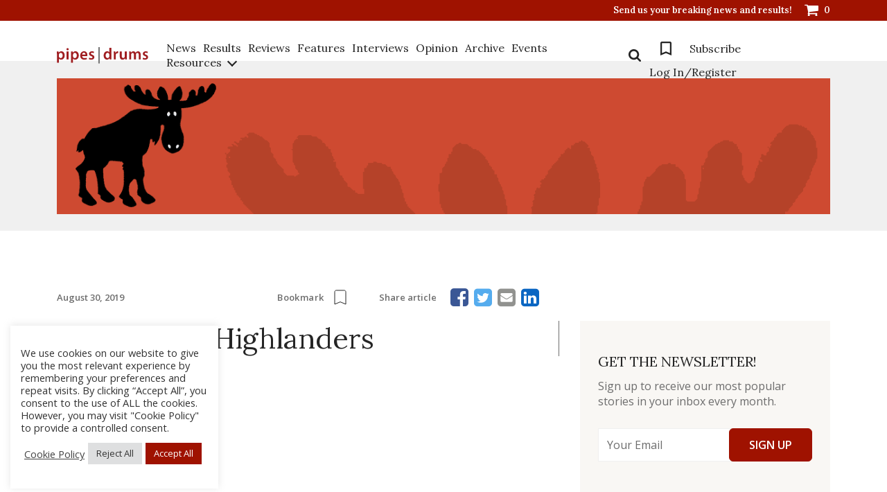

--- FILE ---
content_type: text/html; charset=UTF-8
request_url: https://www.pipesdrums.com/competition-event-pr/78th-fraser-highlanders-8/
body_size: 21314
content:
<!doctype html><html lang="en-US" xmlns:og="http://opengraphprotocol.org/schema/" xmlns:fb="http://www.facebook.com/2008/fbml" prefix="og: http://ogp.me/ns# fb: http://ogp.me/ns/fb#"><head>  <script defer src="https://www.googletagmanager.com/gtag/js?id=G-P3K80FZ6EB"></script> <script defer src="[data-uri]"></script> <meta charset="UTF-8"><meta name="viewport" content="width=device-width, initial-scale=1"><link rel="profile" href="http://gmpg.org/xfn/11"><title>78th Fraser Highlanders &#8211; pipes|drums</title><meta name='robots' content='max-image-preview:large' /><link rel='dns-prefetch' href='//ajax.aspnetcdn.com' /><link rel='dns-prefetch' href='//ajax.googleapis.com' /><link rel="alternate" type="application/rss+xml" title="pipes|drums &raquo; Feed" href="https://www.pipesdrums.com/feed/" /><link rel="alternate" type="application/rss+xml" title="pipes|drums &raquo; Comments Feed" href="https://www.pipesdrums.com/comments/feed/" /><link rel="alternate" title="oEmbed (JSON)" type="application/json+oembed" href="https://www.pipesdrums.com/wp-json/oembed/1.0/embed?url=https%3A%2F%2Fwww.pipesdrums.com%2Fcompetition-event-pr%2F78th-fraser-highlanders-8%2F" /><link rel="alternate" title="oEmbed (XML)" type="text/xml+oembed" href="https://www.pipesdrums.com/wp-json/oembed/1.0/embed?url=https%3A%2F%2Fwww.pipesdrums.com%2Fcompetition-event-pr%2F78th-fraser-highlanders-8%2F&#038;format=xml" /><style id='wp-img-auto-sizes-contain-inline-css' type='text/css'>img:is([sizes=auto i],[sizes^="auto," i]){contain-intrinsic-size:3000px 1500px}
/*# sourceURL=wp-img-auto-sizes-contain-inline-css */</style><link rel='stylesheet' id='wc-blocks-integration-css' href='https://www.pipesdrums.com/core/cache/autoptimize/autoptimize_single_07720af2ad1093d58afe7f38f79d44a5.php' type='text/css' media='all' /><link rel='stylesheet' id='wp-block-library-css' href='https://www.pipesdrums.com/lib/css/dist/block-library/style.min.css' type='text/css' media='all' /><link rel='stylesheet' id='wc-blocks-style-css' href='https://www.pipesdrums.com/core/cache/autoptimize/autoptimize_single_e2d671c403c7e2bd09b3b298c748d0db.php' type='text/css' media='all' /><style id='global-styles-inline-css' type='text/css'>:root{--wp--preset--aspect-ratio--square: 1;--wp--preset--aspect-ratio--4-3: 4/3;--wp--preset--aspect-ratio--3-4: 3/4;--wp--preset--aspect-ratio--3-2: 3/2;--wp--preset--aspect-ratio--2-3: 2/3;--wp--preset--aspect-ratio--16-9: 16/9;--wp--preset--aspect-ratio--9-16: 9/16;--wp--preset--color--black: #000000;--wp--preset--color--cyan-bluish-gray: #abb8c3;--wp--preset--color--white: #ffffff;--wp--preset--color--pale-pink: #f78da7;--wp--preset--color--vivid-red: #cf2e2e;--wp--preset--color--luminous-vivid-orange: #ff6900;--wp--preset--color--luminous-vivid-amber: #fcb900;--wp--preset--color--light-green-cyan: #7bdcb5;--wp--preset--color--vivid-green-cyan: #00d084;--wp--preset--color--pale-cyan-blue: #8ed1fc;--wp--preset--color--vivid-cyan-blue: #0693e3;--wp--preset--color--vivid-purple: #9b51e0;--wp--preset--gradient--vivid-cyan-blue-to-vivid-purple: linear-gradient(135deg,rgb(6,147,227) 0%,rgb(155,81,224) 100%);--wp--preset--gradient--light-green-cyan-to-vivid-green-cyan: linear-gradient(135deg,rgb(122,220,180) 0%,rgb(0,208,130) 100%);--wp--preset--gradient--luminous-vivid-amber-to-luminous-vivid-orange: linear-gradient(135deg,rgb(252,185,0) 0%,rgb(255,105,0) 100%);--wp--preset--gradient--luminous-vivid-orange-to-vivid-red: linear-gradient(135deg,rgb(255,105,0) 0%,rgb(207,46,46) 100%);--wp--preset--gradient--very-light-gray-to-cyan-bluish-gray: linear-gradient(135deg,rgb(238,238,238) 0%,rgb(169,184,195) 100%);--wp--preset--gradient--cool-to-warm-spectrum: linear-gradient(135deg,rgb(74,234,220) 0%,rgb(151,120,209) 20%,rgb(207,42,186) 40%,rgb(238,44,130) 60%,rgb(251,105,98) 80%,rgb(254,248,76) 100%);--wp--preset--gradient--blush-light-purple: linear-gradient(135deg,rgb(255,206,236) 0%,rgb(152,150,240) 100%);--wp--preset--gradient--blush-bordeaux: linear-gradient(135deg,rgb(254,205,165) 0%,rgb(254,45,45) 50%,rgb(107,0,62) 100%);--wp--preset--gradient--luminous-dusk: linear-gradient(135deg,rgb(255,203,112) 0%,rgb(199,81,192) 50%,rgb(65,88,208) 100%);--wp--preset--gradient--pale-ocean: linear-gradient(135deg,rgb(255,245,203) 0%,rgb(182,227,212) 50%,rgb(51,167,181) 100%);--wp--preset--gradient--electric-grass: linear-gradient(135deg,rgb(202,248,128) 0%,rgb(113,206,126) 100%);--wp--preset--gradient--midnight: linear-gradient(135deg,rgb(2,3,129) 0%,rgb(40,116,252) 100%);--wp--preset--font-size--small: 13px;--wp--preset--font-size--medium: 20px;--wp--preset--font-size--large: 36px;--wp--preset--font-size--x-large: 42px;--wp--preset--spacing--20: 0.44rem;--wp--preset--spacing--30: 0.67rem;--wp--preset--spacing--40: 1rem;--wp--preset--spacing--50: 1.5rem;--wp--preset--spacing--60: 2.25rem;--wp--preset--spacing--70: 3.38rem;--wp--preset--spacing--80: 5.06rem;--wp--preset--shadow--natural: 6px 6px 9px rgba(0, 0, 0, 0.2);--wp--preset--shadow--deep: 12px 12px 50px rgba(0, 0, 0, 0.4);--wp--preset--shadow--sharp: 6px 6px 0px rgba(0, 0, 0, 0.2);--wp--preset--shadow--outlined: 6px 6px 0px -3px rgb(255, 255, 255), 6px 6px rgb(0, 0, 0);--wp--preset--shadow--crisp: 6px 6px 0px rgb(0, 0, 0);}:where(.is-layout-flex){gap: 0.5em;}:where(.is-layout-grid){gap: 0.5em;}body .is-layout-flex{display: flex;}.is-layout-flex{flex-wrap: wrap;align-items: center;}.is-layout-flex > :is(*, div){margin: 0;}body .is-layout-grid{display: grid;}.is-layout-grid > :is(*, div){margin: 0;}:where(.wp-block-columns.is-layout-flex){gap: 2em;}:where(.wp-block-columns.is-layout-grid){gap: 2em;}:where(.wp-block-post-template.is-layout-flex){gap: 1.25em;}:where(.wp-block-post-template.is-layout-grid){gap: 1.25em;}.has-black-color{color: var(--wp--preset--color--black) !important;}.has-cyan-bluish-gray-color{color: var(--wp--preset--color--cyan-bluish-gray) !important;}.has-white-color{color: var(--wp--preset--color--white) !important;}.has-pale-pink-color{color: var(--wp--preset--color--pale-pink) !important;}.has-vivid-red-color{color: var(--wp--preset--color--vivid-red) !important;}.has-luminous-vivid-orange-color{color: var(--wp--preset--color--luminous-vivid-orange) !important;}.has-luminous-vivid-amber-color{color: var(--wp--preset--color--luminous-vivid-amber) !important;}.has-light-green-cyan-color{color: var(--wp--preset--color--light-green-cyan) !important;}.has-vivid-green-cyan-color{color: var(--wp--preset--color--vivid-green-cyan) !important;}.has-pale-cyan-blue-color{color: var(--wp--preset--color--pale-cyan-blue) !important;}.has-vivid-cyan-blue-color{color: var(--wp--preset--color--vivid-cyan-blue) !important;}.has-vivid-purple-color{color: var(--wp--preset--color--vivid-purple) !important;}.has-black-background-color{background-color: var(--wp--preset--color--black) !important;}.has-cyan-bluish-gray-background-color{background-color: var(--wp--preset--color--cyan-bluish-gray) !important;}.has-white-background-color{background-color: var(--wp--preset--color--white) !important;}.has-pale-pink-background-color{background-color: var(--wp--preset--color--pale-pink) !important;}.has-vivid-red-background-color{background-color: var(--wp--preset--color--vivid-red) !important;}.has-luminous-vivid-orange-background-color{background-color: var(--wp--preset--color--luminous-vivid-orange) !important;}.has-luminous-vivid-amber-background-color{background-color: var(--wp--preset--color--luminous-vivid-amber) !important;}.has-light-green-cyan-background-color{background-color: var(--wp--preset--color--light-green-cyan) !important;}.has-vivid-green-cyan-background-color{background-color: var(--wp--preset--color--vivid-green-cyan) !important;}.has-pale-cyan-blue-background-color{background-color: var(--wp--preset--color--pale-cyan-blue) !important;}.has-vivid-cyan-blue-background-color{background-color: var(--wp--preset--color--vivid-cyan-blue) !important;}.has-vivid-purple-background-color{background-color: var(--wp--preset--color--vivid-purple) !important;}.has-black-border-color{border-color: var(--wp--preset--color--black) !important;}.has-cyan-bluish-gray-border-color{border-color: var(--wp--preset--color--cyan-bluish-gray) !important;}.has-white-border-color{border-color: var(--wp--preset--color--white) !important;}.has-pale-pink-border-color{border-color: var(--wp--preset--color--pale-pink) !important;}.has-vivid-red-border-color{border-color: var(--wp--preset--color--vivid-red) !important;}.has-luminous-vivid-orange-border-color{border-color: var(--wp--preset--color--luminous-vivid-orange) !important;}.has-luminous-vivid-amber-border-color{border-color: var(--wp--preset--color--luminous-vivid-amber) !important;}.has-light-green-cyan-border-color{border-color: var(--wp--preset--color--light-green-cyan) !important;}.has-vivid-green-cyan-border-color{border-color: var(--wp--preset--color--vivid-green-cyan) !important;}.has-pale-cyan-blue-border-color{border-color: var(--wp--preset--color--pale-cyan-blue) !important;}.has-vivid-cyan-blue-border-color{border-color: var(--wp--preset--color--vivid-cyan-blue) !important;}.has-vivid-purple-border-color{border-color: var(--wp--preset--color--vivid-purple) !important;}.has-vivid-cyan-blue-to-vivid-purple-gradient-background{background: var(--wp--preset--gradient--vivid-cyan-blue-to-vivid-purple) !important;}.has-light-green-cyan-to-vivid-green-cyan-gradient-background{background: var(--wp--preset--gradient--light-green-cyan-to-vivid-green-cyan) !important;}.has-luminous-vivid-amber-to-luminous-vivid-orange-gradient-background{background: var(--wp--preset--gradient--luminous-vivid-amber-to-luminous-vivid-orange) !important;}.has-luminous-vivid-orange-to-vivid-red-gradient-background{background: var(--wp--preset--gradient--luminous-vivid-orange-to-vivid-red) !important;}.has-very-light-gray-to-cyan-bluish-gray-gradient-background{background: var(--wp--preset--gradient--very-light-gray-to-cyan-bluish-gray) !important;}.has-cool-to-warm-spectrum-gradient-background{background: var(--wp--preset--gradient--cool-to-warm-spectrum) !important;}.has-blush-light-purple-gradient-background{background: var(--wp--preset--gradient--blush-light-purple) !important;}.has-blush-bordeaux-gradient-background{background: var(--wp--preset--gradient--blush-bordeaux) !important;}.has-luminous-dusk-gradient-background{background: var(--wp--preset--gradient--luminous-dusk) !important;}.has-pale-ocean-gradient-background{background: var(--wp--preset--gradient--pale-ocean) !important;}.has-electric-grass-gradient-background{background: var(--wp--preset--gradient--electric-grass) !important;}.has-midnight-gradient-background{background: var(--wp--preset--gradient--midnight) !important;}.has-small-font-size{font-size: var(--wp--preset--font-size--small) !important;}.has-medium-font-size{font-size: var(--wp--preset--font-size--medium) !important;}.has-large-font-size{font-size: var(--wp--preset--font-size--large) !important;}.has-x-large-font-size{font-size: var(--wp--preset--font-size--x-large) !important;}
/*# sourceURL=global-styles-inline-css */</style><style id='classic-theme-styles-inline-css' type='text/css'>/*! This file is auto-generated */
.wp-block-button__link{color:#fff;background-color:#32373c;border-radius:9999px;box-shadow:none;text-decoration:none;padding:calc(.667em + 2px) calc(1.333em + 2px);font-size:1.125em}.wp-block-file__button{background:#32373c;color:#fff;text-decoration:none}
/*# sourceURL=/wp-includes/css/classic-themes.min.css */</style><link rel='stylesheet' id='cookie-law-info-css' href='https://www.pipesdrums.com/core/cache/autoptimize/autoptimize_single_20e8490fab0dcf7557a5c8b54494db6f.php' type='text/css' media='all' /><link rel='stylesheet' id='cookie-law-info-gdpr-css' href='https://www.pipesdrums.com/core/cache/autoptimize/autoptimize_single_359aca8a88b2331aa34ac505acad9911.php' type='text/css' media='all' /><link rel='stylesheet' id='widget_style-css' href='https://www.pipesdrums.com/core/cache/autoptimize/autoptimize_single_c8868134562d6ba07f172deba13b5ad4.php' type='text/css' media='all' /><link rel='stylesheet' id='layout1_style-css' href='https://www.pipesdrums.com/core/cache/autoptimize/autoptimize_single_cc00c50a4f5db2746e1974c021505c89.php' type='text/css' media='all' /><style id='layout1_style-inline-css' type='text/css'>.login_dialog { background: #eeeeee; } .login_dialog input[type=submit] { background: #55554e !important; }  .pass_and_register a { color: #9f1400 !important; } 
/*# sourceURL=layout1_style-inline-css */</style><link rel='stylesheet' id='wscsd-front-style-css' href='https://www.pipesdrums.com/core/cache/autoptimize/autoptimize_single_37eec6556ec9cb9a91f54546b156735c.php' type='text/css' media='all' /><link rel='stylesheet' id='jquery-ui-datepicker-style-css' href='//ajax.googleapis.com/ajax/libs/jqueryui/1.10.4/themes/smoothness/jquery-ui.css' type='text/css' media='all' /><link rel='stylesheet' id='woocommerce-layout-css' href='https://www.pipesdrums.com/core/cache/autoptimize/autoptimize_single_e98f5279cacaef826050eb2595082e77.php' type='text/css' media='all' /><link rel='stylesheet' id='woocommerce-smallscreen-css' href='https://www.pipesdrums.com/core/cache/autoptimize/autoptimize_single_59d266c0ea580aae1113acb3761f7ad5.php' type='text/css' media='only screen and (max-width: 768px)' /><link rel='stylesheet' id='woocommerce-general-css' href='https://www.pipesdrums.com/core/cache/autoptimize/autoptimize_single_0a5cfa15a1c3bce6319a071a84e71e83.php' type='text/css' media='all' /><style id='woocommerce-inline-inline-css' type='text/css'>.woocommerce form .form-row .required { visibility: visible; }
/*# sourceURL=woocommerce-inline-inline-css */</style><link rel='stylesheet' id='bigger-picture-css' href='https://www.pipesdrums.com/core/modules/youtube-channel/assets/lib/bigger-picture/css/bigger-picture.min.css' type='text/css' media='all' /><link rel='stylesheet' id='youtube-channel-css' href='https://www.pipesdrums.com/core/modules/youtube-channel/assets/css/youtube-channel.min.css' type='text/css' media='all' /><link rel='stylesheet' id='wc-memberships-frontend-css' href='https://www.pipesdrums.com/core/modules/woocommerce-memberships/assets/css/frontend/wc-memberships-frontend.min.css' type='text/css' media='all' /><link rel='stylesheet' id='youtube-channel-gallery-css' href='https://www.pipesdrums.com/core/cache/autoptimize/autoptimize_single_37b73829b7042b443eb12b0313fc1536.php' type='text/css' media='all' /><link rel='stylesheet' id='jquery.magnific-popup-css' href='https://www.pipesdrums.com/core/cache/autoptimize/autoptimize_single_5e9b4a0cd874aa0e20a9a75ee094ff4e.php' type='text/css' media='all' /><link rel='stylesheet' id='toolset-select2-css-css' href='https://www.pipesdrums.com/core/cache/autoptimize/autoptimize_single_60a6e1391bef987178a7f634ed496fe4.php' type='text/css' media='screen' /><link rel='stylesheet' id='wp-pagenavi-css' href='https://www.pipesdrums.com/core/cache/autoptimize/autoptimize_single_73d29ecb3ae4eb2b78712fab3a46d32d.php' type='text/css' media='all' /><link rel='stylesheet' id='mediaelement-css' href='https://www.pipesdrums.com/lib/js/mediaelement/mediaelementplayer-legacy.min.css' type='text/css' media='all' /><link rel='stylesheet' id='wp-mediaelement-css' href='https://www.pipesdrums.com/lib/js/mediaelement/wp-mediaelement.min.css' type='text/css' media='all' /><link rel='stylesheet' id='views-pagination-style-css' href='https://www.pipesdrums.com/core/cache/autoptimize/autoptimize_single_e88c0373bac8270b63f5a52596278c09.php' type='text/css' media='all' /><style id='views-pagination-style-inline-css' type='text/css'>.wpv-sort-list-dropdown.wpv-sort-list-dropdown-style-default > span.wpv-sort-list,.wpv-sort-list-dropdown.wpv-sort-list-dropdown-style-default .wpv-sort-list-item {border-color: #cdcdcd;}.wpv-sort-list-dropdown.wpv-sort-list-dropdown-style-default .wpv-sort-list-item a {color: #444;background-color: #fff;}.wpv-sort-list-dropdown.wpv-sort-list-dropdown-style-default a:hover,.wpv-sort-list-dropdown.wpv-sort-list-dropdown-style-default a:focus {color: #000;background-color: #eee;}.wpv-sort-list-dropdown.wpv-sort-list-dropdown-style-default .wpv-sort-list-item.wpv-sort-list-current a {color: #000;background-color: #eee;}.wpv-sort-list-dropdown.wpv-sort-list-dropdown-style-grey > span.wpv-sort-list,.wpv-sort-list-dropdown.wpv-sort-list-dropdown-style-grey .wpv-sort-list-item {border-color: #cdcdcd;}.wpv-sort-list-dropdown.wpv-sort-list-dropdown-style-grey .wpv-sort-list-item a {color: #444;background-color: #eeeeee;}.wpv-sort-list-dropdown.wpv-sort-list-dropdown-style-grey a:hover,.wpv-sort-list-dropdown.wpv-sort-list-dropdown-style-grey a:focus {color: #000;background-color: #e5e5e5;}.wpv-sort-list-dropdown.wpv-sort-list-dropdown-style-grey .wpv-sort-list-item.wpv-sort-list-current a {color: #000;background-color: #e5e5e5;}.wpv-sort-list-dropdown.wpv-sort-list-dropdown-style-blue > span.wpv-sort-list,.wpv-sort-list-dropdown.wpv-sort-list-dropdown-style-blue .wpv-sort-list-item {border-color: #0099cc;}.wpv-sort-list-dropdown.wpv-sort-list-dropdown-style-blue .wpv-sort-list-item a {color: #444;background-color: #cbddeb;}.wpv-sort-list-dropdown.wpv-sort-list-dropdown-style-blue a:hover,.wpv-sort-list-dropdown.wpv-sort-list-dropdown-style-blue a:focus {color: #000;background-color: #95bedd;}.wpv-sort-list-dropdown.wpv-sort-list-dropdown-style-blue .wpv-sort-list-item.wpv-sort-list-current a {color: #000;background-color: #95bedd;}
/*# sourceURL=views-pagination-style-inline-css */</style><link rel='stylesheet' id='pdpolls-css-frontend-css' href='https://www.pipesdrums.com/core/modules/pipesdrums-polls/includes/../css/pdpolls-frontend.min.css' type='text/css' media='all' /><link rel='stylesheet' id='pipesdrums2017-jqueryui-styles-css' href='https://www.pipesdrums.com/core/cache/autoptimize/autoptimize_single_25b67bf8f35ee454245f080c1a72c24f.php' type='text/css' media='all' /><link rel='stylesheet' id='pipesdrums2017-bootstrap-styles-css' href='https://www.pipesdrums.com/core/assets/0e44fb9b51/css/bootstrap-grid.min.css' type='text/css' media='all' /><link rel='stylesheet' id='pipesdrums2017-sumoselect-css' href='https://www.pipesdrums.com/core/assets/0e44fb9b51/css/sumoselect.min.css' type='text/css' media='all' /><link rel='stylesheet' id='pipesdrums2017-front-new-styles-css' href='https://www.pipesdrums.com/core/cache/autoptimize/autoptimize_single_09760f0a5764a7d2a137dbec35ee8f11.php' type='text/css' media='all' /><link rel='stylesheet' id='pipesdrums2017-style-css' href='https://www.pipesdrums.com/core/cache/autoptimize/autoptimize_single_7843bde00d88c486ea28dc0777a26213.php' type='text/css' media='all' /><link rel='stylesheet' id='simple-lightbox-css' href='https://www.pipesdrums.com/core/assets/0e44fb9b51/css/simplelightbox.min.css' type='text/css' media='all' /><link rel='stylesheet' id='font-awesome-css' href='https://www.pipesdrums.com/core/modules/types/vendor/toolset/toolset-common/res/lib/font-awesome/css/font-awesome.min.css' type='text/css' media='screen' /><link rel='stylesheet' id='wp-paginate-css' href='https://www.pipesdrums.com/core/cache/autoptimize/autoptimize_single_8573092dc5d46fdafb52651cee0eaa5e.php' type='text/css' media='screen' /> <script defer type="text/javascript" src="https://www.pipesdrums.com/lib/js/jquery/jquery.min.js" id="jquery-core-js"></script> <script defer type="text/javascript" src="https://www.pipesdrums.com/lib/js/jquery/jquery-migrate.min.js" id="jquery-migrate-js"></script> <script defer id="cookie-law-info-js-extra" src="[data-uri]"></script> <script defer type="text/javascript" src="https://www.pipesdrums.com/core/cache/autoptimize/autoptimize_single_c5592a6fda4d0b779f56db2d5ddac010.php" id="cookie-law-info-js"></script> <script defer type="text/javascript" src="https://ajax.aspnetcdn.com/ajax/jquery.validate/1.14.0/jquery.validate.js" id="cshlg_jquery_validate-js"></script> <script defer id="cshlg_widget_script-js-extra" src="[data-uri]"></script> <script defer type="text/javascript" src="https://www.pipesdrums.com/core/cache/autoptimize/autoptimize_single_8e6f13f0a82fa1d0aab6245e2dac6079.php" id="cshlg_widget_script-js"></script> <script type="text/javascript" src="https://www.pipesdrums.com/core/modules/woocommerce/assets/js/jquery-blockui/jquery.blockUI.min.js" id="wc-jquery-blockui-js" defer="defer" data-wp-strategy="defer"></script> <script type="text/javascript" src="https://www.pipesdrums.com/core/modules/woocommerce/assets/js/js-cookie/js.cookie.min.js" id="wc-js-cookie-js" defer="defer" data-wp-strategy="defer"></script> <script defer id="woocommerce-js-extra" src="[data-uri]"></script> <script type="text/javascript" src="https://www.pipesdrums.com/core/modules/woocommerce/assets/js/frontend/woocommerce.min.js" id="woocommerce-js" defer="defer" data-wp-strategy="defer"></script> <script defer type="text/javascript" src="https://www.pipesdrums.com/core/assets/0e44fb9b51/js/simple-lightbox.min.js" id="simple-lightbox-js"></script> <script defer id="global-js-extra" src="[data-uri]"></script> <script defer type="text/javascript" src="https://www.pipesdrums.com/core/cache/autoptimize/autoptimize_single_65138121701e9aa621815219e552f19a.php" id="global-js"></script> <link rel="https://api.w.org/" href="https://www.pipesdrums.com/wp-json/" /><link rel="canonical" href="https://www.pipesdrums.com/competition-event-pr/78th-fraser-highlanders-8/" /><link rel='shortlink' href='https://www.pipesdrums.com/?p=91198' /><meta property="fb:app_id" content="172366799578477"/> <noscript><style>.woocommerce-product-gallery{ opacity: 1 !important; }</style></noscript><style type="text/css" id="custom-css">.register-description{
	padding-bottom: 20px;
}

.tooltip {
  position: relative;
}

.tooltip .tooltiptext {
  visibility: hidden;
  opacity: 0;
	width: 100%;
	background-color: #55554e;
	color: #fff;
	text-align: center;
	border-radius: 6px;
	padding: 8px 8px;
	position: absolute;
	z-index: 1;
	top: 150%;
	left: 0;
}

.tooltip .tooltiptext::after {
  content: "";
  position: absolute;
  bottom: 100%;
  left: 50%;
  margin-left: -5px;
  border-width: 5px;
  border-style: solid;
  border-color: transparent transparent #55554e transparent;
}

.tooltip:hover .tooltiptext {
  visibility: visible;
  opacity: 1;
  transition: 0.8s;
}</style><style type="text/css">#content{background:url('https://www.pipesdrums.com/storage/2018/01/content-area-bg.png');}</style><meta property="og:locale" content="en_US"/><meta property="og:site_name" content="pipes|drums"/><meta property="og:title" content="78th Fraser Highlanders"/><meta property="og:url" content="https://www.pipesdrums.com/competition-event-pr/78th-fraser-highlanders-8/"/><meta property="og:type" content="article"/><meta property="og:description" content="Stay Tuned"/><meta property="og:image" content="https://www.pipesdrums.com/storage/2022/03/pipesdrums-logo-home_blurred.jpg"/><meta property="og:image:url" content="https://www.pipesdrums.com/storage/2022/03/pipesdrums-logo-home_blurred.jpg"/><meta property="og:image:secure_url" content="https://www.pipesdrums.com/storage/2022/03/pipesdrums-logo-home_blurred.jpg"/><meta name="twitter:title" content="78th Fraser Highlanders"/><meta name="twitter:url" content="https://www.pipesdrums.com/competition-event-pr/78th-fraser-highlanders-8/"/><meta name="twitter:description" content="Stay Tuned"/><meta name="twitter:image" content="https://www.pipesdrums.com/storage/2022/03/pipesdrums-logo-home_blurred.jpg"/><meta name="twitter:card" content="summary_large_image"/><link rel='stylesheet' id='cookie-law-info-table-css' href='https://www.pipesdrums.com/core/cache/autoptimize/autoptimize_single_26b4f0c3c1bcf76291fa4952fb7f04fb.php' type='text/css' media='all' /></head><body class="wp-singular competition-event-pr-template-default single single-competition-event-pr postid-91198 wp-theme-pipesdrums2017 theme-pipesdrums2017 woocommerce-no-js"><div id="loader-wrapper"></div><div id="content-block"><header class="header"><div class="header_top"><div class="container"><ul class="h_list"><li> <a href="mailto:editor@pipesdrums.com?subject=Breaking News"
 class="h_link">Send us your breaking news and results!</a></li><li> <a class="h_link h_cart" href="/cart/"> <svg viewBox="0 0 20 17"> <path fill="#FFF" fill-rule="evenodd"
 d="M7.69230769 15.4545455c0-.8451705-.69711538-1.5454546-1.53846154-1.5454546-.84134615 0-1.53846153.7002841-1.53846153 1.5454546C4.61538462 16.2997159 5.3125 17 6.15384615 17c.84134616 0 1.53846154-.7002841 1.53846154-1.5454545Zm10.76923081 0c0-.8451705-.6971154-1.5454546-1.5384616-1.5454546-.8413461 0-1.5384615.7002841-1.5384615 1.5454546 0 .8451704.6971154 1.5454545 1.5384615 1.5454545.8413462 0 1.5384616-.7002841 1.5384616-1.5454545ZM20 2.31818182c0-.42258523-.3485577-.77272727-.7692308-.77272727H4.79567308C4.67548077.96590909 4.65144231 0 3.84615385 0H.76923077C.34855769 0 0 .35014205 0 .77272727c0 .42258523.34855769.77272728.76923077.77272728h2.45192308l2.12740384 9.93678975c-.19230769.3742898-.73317307 1.2798296-.73317307 1.6541193 0 .4225853.34855769.7727273.76923076.7727273H17.6923077c.4206731 0 .7692308-.350142.7692308-.7727273 0-.4225852-.3485577-.7727272-.7692308-.7727272H6.63461538c.12019231-.2414773.28846154-.4950284.28846154-.7727273 0-.2897727-.09615384-.5674716-.15625-.8451705L19.3149038 9.2727273C19.6995192 9.2244318 20 8.8863636 20 8.5V2.31818182Z"/> </svg> <span class="num">0</span> </a></li></ul></div></div><div class="header_main"><div class="container"><div class="h_inner"> <a href="https://www.pipesdrums.com" class="logo header_logo"> <img src="https://www.pipesdrums.com/storage/2022/04/logo-1.svg" alt=""> </a><ul class="menu_list mobile"><li> <a href="/product-category/subscriptions/">Subscribe</a></li></ul><div class="menu_toggle"><form action="/" class="search_form mobile"> <input type="text" name="s" placeholder="Search" class="input" id="search" value=""> <button type="submit" class="show-search"> <svg viewBox="0 0 18 18"> <path fill="#252525" fill-rule="evenodd"
 d="M12.4615385 7.6153846c0 2.671875-2.1742789 4.8461539-4.8461539 4.8461539-2.67187498 0-4.84615383-2.1742789-4.84615383-4.8461539 0-2.67187498 2.17427885-4.84615383 4.84615383-4.84615383 2.671875 0 4.8461539 2.17427885 4.8461539 4.84615383Zm5.5384615 9c0-.3677884-.1514423-.7247596-.4002404-.9735577l-3.7103365-3.7103365c.8762019-1.265625 1.3413461-2.7800481 1.3413461-4.3161058C15.2307692 3.40745192 11.8233173 0 7.6153846 0 3.40745192 0 0 3.40745192 0 7.6153846c0 4.2079327 3.40745192 7.6153846 7.6153846 7.6153846 1.5360577 0 3.0504808-.4651442 4.3161058-1.3413461l3.7103365 3.6995192c.2487981.2596154.6057693.4110577.9735577.4110577C17.3725962 18 18 17.3725962 18 16.6153846Z"/> </svg> </button></form><nav class="navigation"><ul id="header-menu" class="menu_list"><li id="menu-item-104457" class="menu-item menu-item-type-post_type menu-item-object-page menu-item-104457 border"><a href="https://www.pipesdrums.com/news/">News</a></li><li id="menu-item-104458" class="menu-item menu-item-type-post_type menu-item-object-page menu-item-104458 border"><a href="https://www.pipesdrums.com/results/">Results</a></li><li id="menu-item-116781" class="menu-item menu-item-type-post_type menu-item-object-page menu-item-116781 border"><a href="https://www.pipesdrums.com/reviews/">Reviews</a></li><li id="menu-item-104459" class="menu-item menu-item-type-post_type menu-item-object-page menu-item-104459 border"><a href="https://www.pipesdrums.com/features/">Features</a></li><li id="menu-item-104460" class="menu-item menu-item-type-post_type menu-item-object-page menu-item-104460 border"><a href="https://www.pipesdrums.com/interviews/">Interviews</a></li><li id="menu-item-104461" class="menu-item menu-item-type-post_type menu-item-object-page menu-item-104461 border"><a href="https://www.pipesdrums.com/blogpipe/">Opinion</a></li><li id="menu-item-104462" class="menu-item menu-item-type-post_type menu-item-object-page menu-item-104462 border"><a href="https://www.pipesdrums.com/articles-archives/">Archive</a></li><li id="menu-item-104463" class="menu-item menu-item-type-post_type menu-item-object-page menu-item-104463 border"><a href="https://www.pipesdrums.com/events/">Events</a></li><li id="menu-item-104464" class="menu-item menu-item-type-custom menu-item-object-custom menu-item-has-children menu-item-104464 border second-menu"><a>Resources</a><i></i><ul class="second-menu-list"><li id="menu-item-112930" class="menu-item menu-item-type-post_type menu-item-object-page menu-item-112930 border"><a href="https://www.pipesdrums.com/all-castle-recordings/">Castle Recordings</a></li><li id="menu-item-104469" class="menu-item menu-item-type-post_type menu-item-object-page menu-item-104469 border"><a href="https://www.pipesdrums.com/set-tunes/">Set Tunes</a></li><li id="menu-item-104468" class="menu-item menu-item-type-post_type menu-item-object-page menu-item-104468 border"><a href="https://www.pipesdrums.com/bigprizes/">Big Prizes</a></li><li id="menu-item-104466" class="menu-item menu-item-type-post_type menu-item-object-page menu-item-104466 border"><a href="https://www.pipesdrums.com/by-the-left/">By the Left</a></li><li id="menu-item-104467" class="menu-item menu-item-type-post_type menu-item-object-page menu-item-104467 border"><a href="https://www.pipesdrums.com/style-guy/">Style Guy</a></li><li id="menu-item-104471" class="menu-item menu-item-type-post_type menu-item-object-page menu-item-104471 border"><a href="https://www.pipesdrums.com/tunenamer/">Tune Namer</a></li><li id="menu-item-104470" class="menu-item menu-item-type-post_type menu-item-object-page menu-item-104470 border"><a href="https://www.pipesdrums.com/bandnamer/">Band Namer</a></li><li id="menu-item-104465" class="menu-item menu-item-type-post_type menu-item-object-page menu-item-104465 border"><a href="https://www.pipesdrums.com/trailing-drones/">Trailing Drones</a></li></ul></li></ul></nav><div class="r_navigation"><form method="get" action="/" class="search_form"><div class="show-search"> <svg viewBox="0 0 18 18"> <path fill="#252525" fill-rule="evenodd"
 d="M12.4615385 7.6153846c0 2.671875-2.1742789 4.8461539-4.8461539 4.8461539-2.67187498 0-4.84615383-2.1742789-4.84615383-4.8461539 0-2.67187498 2.17427885-4.84615383 4.84615383-4.84615383 2.671875 0 4.8461539 2.17427885 4.8461539 4.84615383Zm5.5384615 9c0-.3677884-.1514423-.7247596-.4002404-.9735577l-3.7103365-3.7103365c.8762019-1.265625 1.3413461-2.7800481 1.3413461-4.3161058C15.2307692 3.40745192 11.8233173 0 7.6153846 0 3.40745192 0 0 3.40745192 0 7.6153846c0 4.2079327 3.40745192 7.6153846 7.6153846 7.6153846 1.5360577 0 3.0504808-.4651442 4.3161058-1.3413461l3.7103365 3.6995192c.2487981.2596154.6057693.4110577.9735577.4110577C17.3725962 18 18 17.3725962 18 16.6153846Z"/> </svg></div> <input type="text" name="s" placeholder="Search" class="input" id="search-input"><div class="search_close"></div></form><ul class="menu_list"><li class="bookmarks_link not_logged_in"> <a href="https://www.pipesdrums.com/bookmarks/"> Bookmarks <svg viewBox="0 0 48 48"> <path fill="#252525"
 d="M29.7457045 30.6666667V16.24H18.25429553v14.4266667L24 28.2133333l5.7457045 2.4533334Zm0-16.6666667c.6231386 0 1.1546391.22222222 1.5945017.66666667C31.7800687 15.1111111 32 15.63555556 32 16.24V34l-8-3.3333333L16 34V16.24c0-.60444444.21993127-1.12888889.65979381-1.57333333C17.09965636 14.22222222 17.63115693 14 18.25429553 14H29.7457045Z"/> </svg> </a></li><li> <a href="/product-category/subscriptions/">Subscribe</a></li><li> <a href="/my-account/">Log In/Register</a></li></ul></div><ul class="h_list mobile"><li> <a class="h_link h_cart" href="/cart/"> Cart <svg viewBox="0 0 20 17"> <path fill="#FFF" fill-rule="evenodd"
 d="M7.69230769 15.4545455c0-.8451705-.69711538-1.5454546-1.53846154-1.5454546-.84134615 0-1.53846153.7002841-1.53846153 1.5454546C4.61538462 16.2997159 5.3125 17 6.15384615 17c.84134616 0 1.53846154-.7002841 1.53846154-1.5454545Zm10.76923081 0c0-.8451705-.6971154-1.5454546-1.5384616-1.5454546-.8413461 0-1.5384615.7002841-1.5384615 1.5454546 0 .8451704.6971154 1.5454545 1.5384615 1.5454545.8413462 0 1.5384616-.7002841 1.5384616-1.5454545ZM20 2.31818182c0-.42258523-.3485577-.77272727-.7692308-.77272727H4.79567308C4.67548077.96590909 4.65144231 0 3.84615385 0H.76923077C.34855769 0 0 .35014205 0 .77272727c0 .42258523.34855769.77272728.76923077.77272728h2.45192308l2.12740384 9.93678975c-.19230769.3742898-.73317307 1.2798296-.73317307 1.6541193 0 .4225853.34855769.7727273.76923076.7727273H17.6923077c.4206731 0 .7692308-.350142.7692308-.7727273 0-.4225852-.3485577-.7727272-.7692308-.7727272H6.63461538c.12019231-.2414773.28846154-.4950284.28846154-.7727273 0-.2897727-.09615384-.5674716-.15625-.8451705L19.3149038 9.2727273C19.6995192 9.2244318 20 8.8863636 20 8.5V2.31818182Z"/> </svg> <span class="num">0</span> </a></li><li> <a href="/get-the-mobile-app" class="h_link">Get the Mobile App</a></li><li> <a href="mailto:editor@pipesdrums.com?subject=Breaking News" class="h_link">Send us your
 breaking news and results!</a></li></ul></div></div><div class="burger"><div class="burger_inner"> <span></span> <span></span> <span></span></div></div></div></div></header><div class="header_margin"></div><div id="primary" class="content-area gridrow"><main id="main" class="site-main gridunit-100 gridrow"><div id="fp-advert" class="gridrow section gridunit-100 inner-page-advert"
 style="background:url('');background-position:center;background-size:cover;"><div id="fp-advert-container" class="gridunit-100"> <a href="http://www.moosebagpipeproducts.com/" target="_blank" class="fp-advert-link"> <img src="https://www.pipesdrums.com/storage/2018/02/MooseProducts_banner_Jan2018.gif" alt="Moose Products &#8211; banner"/> </a></div></div><div class="container"><div class="title-section"><div class="tag_block"><div class="tag_date">August 30, 2019</div></div><div class="custom-share"><div class="custom_bookmarks" data-id="91198"> <span>Bookmark</span> <svg viewBox="0 0 48 48"> <path fill="#9F1200" d="M29.7457045 14c.6231386 0 1.1546391.22222222 1.5945017.66666667C31.7800687 15.1111111 32 15.63555556 32 16.24V34l-8-3.3333333L16 34V16.24c0-.60444444.21993127-1.12888889.65979381-1.57333333C17.09965636 14.22222222 17.63115693 14 18.25429553 14H29.7457045Z"/> </svg></div> <span>Share article</span><ul><li class="fb-share facebook"><a href="https://www.facebook.com/sharer.php?u=https://www.pipesdrums.com/competition-event-pr/78th-fraser-highlanders-8/" target="_blank"> <i class="fa fa-facebook-square"></i> </a></li><li class="tw-share twitter"><a href="https://twitter.com/share?url=https://www.pipesdrums.com/competition-event-pr/78th-fraser-highlanders-8/" target="_blank"> <i class="fa fa-twitter-square"></i> </a></li><li class="email-share"><a href="mailto:?subject=78th Fraser Highlanders&body=https://www.pipesdrums.com/competition-event-pr/78th-fraser-highlanders-8/"> <i class="fa fa-envelope-square"></i> </a></li><li class="ln-share linkedin"><a href="https://www.linkedin.com/shareArticle?url=https://www.pipesdrums.com/competition-event-pr/78th-fraser-highlanders-8/'" target="_blank"> <i class="fa fa-linkedin-square"></i> </a></li></ul></div></div><div class="custom-article-wrapper sticky-parent clearfix"><div class="left"><div class="custom-article"><article class="simple-article simple-page"><h1>78th Fraser Highlanders</h1></article></div><div class="spacer-md_2"></div><div class="spacer-md_2"></div></div><div class="right"><div class="sticky-item"><div class="subscribe-wrap"><div class="styled-title"><span>Get the Newsletter!</span></div><p>Sign up to receive our most popular stories in your inbox every month.</p><form id="mc4wp-form-1" action="https://pipesdrums.us1.list-manage.com/subscribe/post-json?u=d3672e4d0fc39ba1d8ce8a029&amp;id=566e808c17&c=?" class="mc4wp-form mc4wp-form-88993" method="post" data-id="88992" data-name="Single post form"><div class="mc4wp-form-fields"> <input name="_mc4wp_lists[]" type="hidden" value="566e808c17"><div class="subscribe-input-wrap"> <input type="email" name="EMAIL" placeholder="Your Email"><div class="mc4wp-error-custom" data-empty="Please fill in the email field" data-error="Email is not valid, please check your email" data-subscribed="This email is already subscribed"><p></p></div><div class="subscribe-input-submit"> SIGN UP <input type="submit" class="sidebar"></div></div></div> <label style="display: none !important;">Leave this field empty if you're human: <input type="text" name="_mc4wp_honeypot" value="" tabindex="-1" autocomplete="off"> </label> <input type="hidden" name="_mc4wp_timestamp" value="1646138302"> <input type="hidden" name="_mc4wp_form_id" value="88992"> <input type="hidden" name="_mc4wp_form_element_id" value="mc4wp-form-1"></form></div><div class="related-wrap"><div class="styled-title"><span>See also</span></div><div class="related-post"> <a class="image" href="https://www.pipesdrums.com/article/the-drum-corps-conundrum-four-drumming-greats-discuss-the-ongoing-battle-to-recruit-snare-drummers-and-l-ds-part-1/" style="background-image: url(https://www.pipesdrums.com/storage/2026/01/Drum_Corps_Conundrum_800x400-150x150.jpg)"></a><div class="content"><div class="tag_block"><div class="tag" style="background-color: #9F1200">Features</div><div class="tag_date"> January 29, 2026</div></div> <a href="https://www.pipesdrums.com/article/the-drum-corps-conundrum-four-drumming-greats-discuss-the-ongoing-battle-to-recruit-snare-drummers-and-l-ds-part-1/" class="title text-lg">The Drum Corps Conundrum: Four drumming greats discuss the ongoing battle to recruit snare drummers and L-Ds – Part 1</a></div></div><div class="related-post"> <a class="image" href="https://www.pipesdrums.com/article/jeffrey-mann-1956-2026/" style="background-image: url(https://www.pipesdrums.com/storage/2026/01/Mann_Jeff_800x400-150x150.jpg)"></a><div class="content"><div class="tag_block"><div class="tag" style="background-color: #9F1200">News</div><div class="tag_date"> January 27, 2026</div></div> <a href="https://www.pipesdrums.com/article/jeffrey-mann-1956-2026/" class="title text-lg">Jeffrey Mann, 1956-2026</a></div></div><div class="related_btns"><a href="/news/" class="btn related_btn btn-secondary btn-small">Read all in News</a></div></div><div class="singlesidebarad"> <a href="https://www.g1reeds.com/" title="G1 Reeds square" class="brick-link"
 target="_blank"><div class="square-bg"
 style="background:url('https://www.pipesdrums.com/storage/2018/04/G1_Reeds_square_Apr2018-1.gif');background-repeat: no-repeat;height:292px;margin-top: 7px;background-position: center center;"></div> </a></div></div></div></div><div class="spacer-xl"></div></div></main></div></div><footer class="footer"><div class="f_main"><div class="container"><div class="f_inner row"><div class="col-lg-3"><div class="f_logo"> <img src="https://www.pipesdrums.com/storage/2022/04/logo_footer.svg" alt=""></div></div><div class="col-lg-6 justify-content-center"><ul id="f_nav" class="f_nav"><li id="menu-item-104472" class="menu-item menu-item-type-post_type menu-item-object-page menu-item-104472 border"><a href="https://www.pipesdrums.com/about-us/">About Us</a></li><li id="menu-item-104473" class="menu-item menu-item-type-custom menu-item-object-custom menu-item-104473 border"><a href="/product-category/subscriptions/">Subscribe</a></li><li id="menu-item-104474" class="menu-item menu-item-type-custom menu-item-object-custom menu-item-104474 border"><a href="/my-account/">Log In/Register</a></li><li id="menu-item-104475" class="menu-item menu-item-type-post_type menu-item-object-page menu-item-104475 border"><a href="https://www.pipesdrums.com/disclaimer/">Disclaimer</a></li><li id="menu-item-104476" class="menu-item menu-item-type-post_type menu-item-object-page menu-item-104476 border"><a href="https://www.pipesdrums.com/privacy/">Privacy</a></li><li id="menu-item-104477" class="menu-item menu-item-type-post_type menu-item-object-page menu-item-104477 border"><a href="https://www.pipesdrums.com/faqs/">FAQs</a></li><li id="menu-item-104478" class="menu-item menu-item-type-custom menu-item-object-custom menu-item-104478 border"><a href="mailto:editor@pipesdrums.com">Contact</a></li><li id="menu-item-104479" class="menu-item menu-item-type-custom menu-item-object-custom menu-item-104479 border"><a href="/advertise/">Advertise</a></li><li id="menu-item-104480" class="menu-item menu-item-type-custom menu-item-object-custom menu-item-104480 border"><a href="mailto:editor@pipesdrums.com?subject=Breaking%20News">Send us your breaking news and results!</a></li></ul></div><div class="col-lg-3 align-self-center ms-xl-auto"><ul class="social f_social"><li> <a href="https://www.facebook.com/pipesdrums" target="_blank"> <svg viewBox="0 0 38 38"> <path fill="#252525" d="M18.9515306 0C8.48485714 0 0 8.48485714 0 18.9515306c0 10.4666735 8.48485714 18.9515306 18.9515306 18.9515306 10.4666735 0 18.9515306-8.4848571 18.9515306-18.9515306C37.9030612 8.48485714 29.4182041 0 18.9515306 0Zm7.2300816 9.65122449-2.6212244.00116327c-2.0554898 0-2.4529388.97675514-2.4529388 2.40989794v3.1602041h4.9016122l-.0023265 4.9496939h-4.898898v12.7020816h-5.112551V20.1721837H11.721449v-4.9496939h4.2738367v-3.6503265c0-4.23622452 2.5882653-6.54336738 6.3669388-6.54336738L26.182 5.03461224v4.61661225h-.0003878Z"/> </svg> </a></li><li> <a href="https://twitter.com/pipesdrums" target="_blank"> <svg viewBox="0 0 38 38"> <path fill="#252525" d="M19 0C8.50819399 0 0 8.50819399 0 19c0 10.491806 8.50819399 19 19 19 10.491806 0 19-8.508194 19-19C38 8.50819399 29.491806 0 19 0Zm8.6751862 14.8141784c.0084076.1869965.0124664.3748628.0124664.5635987 0 5.7626801-4.3864441 12.4078674-12.4081573 12.4081573h.0002899-.0002899c-2.4628449 0-4.7546387-.7218932-6.68461611-1.9589691.34123228.0402985.6885528.0603028 1.04022209.0603028 2.04333492 0 3.92373662-.6969605 5.41651922-1.8667756-1.9091034-.0353698-3.5187226-1.2962188-4.0742035-3.0290527.2658539.0510254.5392456.0788574.8195953.0788574.3980561 0 .7836456-.0536346 1.1501007-.1536559-1.9954986-.3995057-3.49871819-2.1630707-3.49871819-4.2748262 0-.0197142 0-.0373992.0005798-.055664.58766179.3267365 1.25968929.5233002 1.97520449.5453339-1.1709747-.7813263-1.94070435-2.1169739-1.94070435-3.6300507 0-.7990112.21598814-1.5475769.59056085-2.1920624 2.1506043 2.6388245 5.3646241 4.3742676 8.9891663 4.5566255-.0747986-.3194886-.1133575-.6523133-.1133575-.9944154 0-2.4074707 1.9531707-4.3606414 4.3615112-4.3606414 1.2544709 0 2.3874664.5302581 3.1832886 1.3779754.9935455-.1959839 1.9264984-.5589599 2.7692871-1.0584869-.3261566 1.0178985-1.0173187 1.871994-1.9178009 2.4121093.8822174-.1055298 1.7229767-.3394928 2.5043029-.6868133-.5836029.8746795-1.3237609 1.6429596-2.1752471 2.2584533Z"/> </svg> </a></li><li> <a href="https://www.youtube.com/user/PipesDrumsMagazine" target="_blank"> <svg viewBox="0 0 38 38"> <g fill="#252525" fill-rule="evenodd"> <path d="M16.6334076 22.5596009 22.8138581 19l-6.1804505-3.5596009z"/> <path fill-rule="nonzero" d="M19 0C8.50819399 0 0 8.50819399 0 19c0 10.491806 8.50819399 19 19 19 10.491806 0 19-8.508194 19-19C38 8.50819399 29.491806 0 19 0Zm11.8722029 19.0194245s0 3.8532867-.4889021 5.7113647c-.2739716 1.0170288-1.075882 1.8189392-2.0929108 2.0926208C26.432312 27.3125 19 27.3125 19 27.3125s-7.4128876 0-9.29039-.5085144c-1.0170288-.2736816-1.81893924-1.0758819-2.09291078-2.0929108C7.12760923 22.8727112 7.12760923 19 7.12760923 19s0-3.8529968.48908999-5.7110748C7.89038086 12.2718963 8.71200558 11.4502716 9.70961 11.17659 11.567688 10.6875 19 10.6875 19 10.6875s7.432312 0 9.29039.5085144c1.0170288.2736816 1.8189392 1.0758819 2.0929108 2.0929108.5085143 1.858078.4889021 5.7304993.4889021 5.7304993Z"/> </g> </svg> </a></li><li> <a href="https://www.instagram.com/pipesdrums_magazine/" target="_blank"> <svg viewBox="0 0 38 38"> <path fill="#252525" d="M18.9515306 0c10.4666735 0 18.9515306 8.48485714 18.9515306 18.9515306 0 10.4666735-8.4848571 18.9515306-18.9515306 18.9515306C8.48485714 37.9030612 0 29.4182041 0 18.9515306 0 8.48485714 8.48485714 0 18.9515306 0ZM19 6.91007479c-1.6686616 0-3.321581-.01574209-4.9902426.07871045-1.9362771.09445254-3.6521649.53523106-5.06895299 1.95201917C7.5240163 10.3575925 7.08323778 12.0734803 6.98878524 14.0097574 6.8943327 15.678419 6.91007479 17.3313384 6.91007479 19s-.01574209 3.321581.07871045 4.9902426c.09445254 1.9362771.53523106 3.6521649 1.95201917 5.068953 1.41678809 1.4167881 3.13267589 1.8575666 5.06895299 1.9520192 1.6686616.0944525 3.321581.0787104 4.9902426.0787104s3.321581.0157421 4.9902426-.0787104c1.9362771-.0944526 3.6521649-.5352311 5.068953-1.9520192 1.4167881-1.4167881 1.8575666-3.1326759 1.9520192-5.068953.0944525-1.6686616.0787104-3.321581.0787104-4.9902426s.0157421-3.321581-.0787104-4.9902426c-.0944526-1.9362771-.5352311-3.6521649-1.9520192-5.06895299-1.4167881-1.41678811-3.1326759-1.85756663-5.068953-1.95201917C22.321581 6.8943327 20.6686616 6.91007479 19 6.91007479Zm0 2.17240844c1.7631141 0 5.5412157-.14167882 7.1311668.48800479.5509732.22038926.9602675.48800478 1.385304.91304118.4250364.4250365.6926519.8343308.9130412 1.385304.6296836 1.5899511.4880048 5.3680527.4880048 7.1311668 0 1.7631141.1416788 5.5412157-.4880048 7.1311668-.2203893.5509732-.4880048.9602675-.9130412 1.385304-.4250365.4250364-.8343308.6926519-1.385304.9130412-1.5899511.6296836-5.3680527.4880048-7.1311668.4880048-1.7631141 0-5.5412157.1416788-7.1311668-.4880048-.5509732-.2203893-.9602675-.4880048-1.385304-.9130412-.4250364-.4250365-.69265192-.8343308-.91304118-1.385304C8.94080441 24.5412157 9.08248323 20.7631141 9.08248323 19c0-1.7631141-.14167882-5.5412157.48800479-7.1311668.22038926-.5509732.48800478-.9602675.91304118-1.385304.4250365-.4250364.8343308-.69265192 1.385304-.91304118C13.4587843 8.94080441 17.2368859 9.08248323 19 9.08248323Zm0 3.71513327c-3.4317756 0-6.2023835 2.7706079-6.2023835 6.2023835S15.5682244 25.2023835 19 25.2023835 25.2023835 22.4317756 25.2023835 19 22.4317756 12.7976165 19 12.7976165Zm0 2.1724084c2.2196347 0 4.0299751 1.8103404 4.0299751 4.0299751 0 2.2196347-1.8103404 4.0299751-4.0299751 4.0299751-2.2196347 0-4.0299751-1.8103404-4.0299751-4.0299751 0-2.2196347 1.8103404-4.0299751 4.0299751-4.0299751Zm6.4542569-3.8725541c-.8028465 0-1.4482722.6454257-1.4482722 1.4482723 0 .8028465.6454257 1.4482722 1.4482722 1.4482722.8028466 0 1.4482723-.6454257 1.4482723-1.4482722 0-.8028466-.6454257-1.4482723-1.4482723-1.4482723Z"/> </svg> </a></li></ul></div></div></div></div><div class="f_bottom"><div class="container"><p>&copy; 2026 pipes|drums | All Rights Reserved.</p></div></div></footer> <script type="text/html" id="tmpl-wp-playlist-current-item"><# if ( data.thumb && data.thumb.src ) { #>
		<img src="{{ data.thumb.src }}" alt="" />
	<# } #>
	<div class="wp-playlist-caption">
		<span class="wp-playlist-item-meta wp-playlist-item-title">
			<# if ( data.meta.album || data.meta.artist ) { #>
				&#8220;{{ data.title }}&#8221;			<# } else { #>
				{{ data.title }}
			<# } #>
		</span>
		<# if ( data.meta.album ) { #><span class="wp-playlist-item-meta wp-playlist-item-album">{{ data.meta.album }}</span><# } #>
		<# if ( data.meta.artist ) { #><span class="wp-playlist-item-meta wp-playlist-item-artist">{{ data.meta.artist }}</span><# } #>
	</div></script> <script type="text/html" id="tmpl-wp-playlist-item"><div class="wp-playlist-item">
		<a class="wp-playlist-caption" href="{{ data.src }}">
			{{ data.index ? ( data.index + '. ' ) : '' }}
			<# if ( data.caption ) { #>
				{{ data.caption }}
			<# } else { #>
				<# if ( data.artists && data.meta.artist ) { #>
					<span class="wp-playlist-item-title">
						&#8220;{{{ data.title }}}&#8221;					</span>
					<span class="wp-playlist-item-artist"> &mdash; {{ data.meta.artist }}</span>
				<# } else { #>
					<span class="wp-playlist-item-title">{{{ data.title }}}</span>
				<# } #>
			<# } #>
		</a>
		<# if ( data.meta.length_formatted ) { #>
		<div class="wp-playlist-item-length">{{ data.meta.length_formatted }}</div>
		<# } #>
	</div></script> <div class="popup-wrapper mailchimp"><div class="bg-layer"></div><div class="popup-content" data-rel="1"><div class="layer-close"></div><div class="popup-container"><div class="popup-align"><div class="popup-info"><div class="title h3"> Get the Newsletter!</div><div class="text text-lg"> Sign up to receive our most popular stories in your inbox every month.</div><form id="mc4wp-form-1" action="https://pipesdrums.us1.list-manage.com/subscribe/post-json?u=d3672e4d0fc39ba1d8ce8a029&amp;id=566e808c17&c=?" class="mc4wp-form mc4wp-form-88992" method="post" data-id="88992" data-name="Single post form"><div class="mc4wp-form-fields"> <input name="_mc4wp_lists[]" type="hidden" value="566e808c17"><div class="subscribe-input-wrap"> <input type="email" name="EMAIL" placeholder="Your Email"><div class="mc4wp-error-custom" data-empty="Please fill in the email field" data-error="Email is not valid, please check your email" data-subscribed="This email is already subscribed"><p></p></div> <label class="checkbox-entry"> <input type="checkbox" id="mailchimp-checkbox" value=""> <span>Don't show this message again</span> </label><div class="subscribe-input-submit"> SIGN UP <input type="submit"></div></div></div> <label style="display: none !important;">Leave this field empty if you're human: <input type="text" name="_mc4wp_honeypot" value="" tabindex="-1" autocomplete="off"> </label> <input type="hidden" name="_mc4wp_timestamp" value="1646138302"> <input type="hidden" name="_mc4wp_form_id" value="88992"> <input type="hidden" name="_mc4wp_form_element_id" value="mc4wp-form-1"></form></div></div><div class="btn-close close-popup"></div></div></div><div class="popup-content" data-rel="thank-you-popup"><div class="layer-close thank-you"></div><div class="popup-container"><div class="popup-align"><div class="popup-info"><div class="title h3" style="text-align: center;"> Thank you, you have successfully subscribed for our newsletter, please check your email</div></div></div><div class="btn-close close-popup thank-you"></div></div></div></div><div class="video-popup"><div class="video-popup-overlay"></div><div class="video-popup-content"><div class="video-popup-layer"></div><div class="video-popup-container"><div class="video-popup-align"><div class="embed-responsive embed-responsive-16by9"> <iframe class="embed-responsive-item" src="about:blank" allow="autoplay"></iframe></div></div><div class="video-popup-close btn-close"></div></div></div></div><div id="views-extra-css-ie7" style="display:none;" aria-hidden="true"> <!--[if IE 7]><style>.wpv-pagination { *zoom: 1; }</style><![endif]--></div> <script defer src="[data-uri]"></script> <script type="speculationrules">{"prefetch":[{"source":"document","where":{"and":[{"href_matches":"/*"},{"not":{"href_matches":["/wp-*.php","/wp-admin/*","/wp-content/uploads/*","/wp-content/*","/wp-content/plugins/*","/wp-content/themes/pipesdrums2017/*","/*\\?(.+)"]}},{"not":{"selector_matches":"a[rel~=\"nofollow\"]"}},{"not":{"selector_matches":".no-prefetch, .no-prefetch a"}}]},"eagerness":"conservative"}]}</script> <div id="cookie-law-info-bar" data-nosnippet="true"><span><div class="cli-bar-container cli-style-v2"><div class="cli-bar-message">We use cookies on our website to give you the most relevant experience by remembering your preferences and repeat visits. By clicking “Accept All”, you consent to the use of ALL the cookies. However, you may visit "Cookie Policy" to provide a controlled consent.</div><div class="cli-bar-btn_container"><a href="https://www.pipesdrums.com/privacy/" id="CONSTANT_OPEN_URL" target="_blank" class="cli-plugin-main-link">Cookie Policy</a><a role='button' id="cookie_action_close_header_reject" class="medium cli-plugin-button cli-plugin-main-button cookie_action_close_header_reject cli_action_button wt-cli-reject-btn" data-cli_action="reject">Reject All</a><a id="wt-cli-accept-all-btn" role='button' data-cli_action="accept_all" class="wt-cli-element medium cli-plugin-button wt-cli-accept-all-btn cookie_action_close_header cli_action_button">Accept All</a></div></div></span></div><div id="cookie-law-info-again" data-nosnippet="true"><span id="cookie_hdr_showagain">Manage consent</span></div><div class="cli-modal" data-nosnippet="true" id="cliSettingsPopup" tabindex="-1" role="dialog" aria-labelledby="cliSettingsPopup" aria-hidden="true"><div class="cli-modal-dialog" role="document"><div class="cli-modal-content cli-bar-popup"> <button type="button" class="cli-modal-close" id="cliModalClose"> <svg class="" viewBox="0 0 24 24"><path d="M19 6.41l-1.41-1.41-5.59 5.59-5.59-5.59-1.41 1.41 5.59 5.59-5.59 5.59 1.41 1.41 5.59-5.59 5.59 5.59 1.41-1.41-5.59-5.59z"></path><path d="M0 0h24v24h-24z" fill="none"></path></svg> <span class="wt-cli-sr-only">Close</span> </button><div class="cli-modal-body"><div class="cli-container-fluid cli-tab-container"><div class="cli-row"><div class="cli-col-12 cli-align-items-stretch cli-px-0"><div class="cli-privacy-overview"><h4>Privacy Overview</h4><div class="cli-privacy-content"><div class="cli-privacy-content-text">This website uses cookies to improve your experience while you navigate through the website. Out of these, the cookies that are categorized as necessary are stored on your browser as they are essential for the working of basic functionalities of the website. We also use third-party cookies that help us analyze and understand how you use this website. These cookies will be stored in your browser only with your consent. You also have the option to opt-out of these cookies. But opting out of some of these cookies may affect your browsing experience.</div></div> <a class="cli-privacy-readmore" aria-label="Show more" role="button" data-readmore-text="Show more" data-readless-text="Show less"></a></div></div><div class="cli-col-12 cli-align-items-stretch cli-px-0 cli-tab-section-container"><div class="cli-tab-section"><div class="cli-tab-header"> <a role="button" tabindex="0" class="cli-nav-link cli-settings-mobile" data-target="necessary" data-toggle="cli-toggle-tab"> Necessary </a><div class="wt-cli-necessary-checkbox"> <input type="checkbox" class="cli-user-preference-checkbox"  id="wt-cli-checkbox-necessary" data-id="checkbox-necessary" checked="checked"  /> <label class="form-check-label" for="wt-cli-checkbox-necessary">Necessary</label></div> <span class="cli-necessary-caption">Always Enabled</span></div><div class="cli-tab-content"><div class="cli-tab-pane cli-fade" data-id="necessary"><div class="wt-cli-cookie-description"> Necessary cookies are absolutely essential for the website to function properly. These cookies ensure basic functionalities and security features of the website, anonymously.<table class="cookielawinfo-row-cat-table cookielawinfo-winter"><thead><tr><th class="cookielawinfo-column-1">Cookie</th><th class="cookielawinfo-column-3">Duration</th><th class="cookielawinfo-column-4">Description</th></tr></thead><tbody><tr class="cookielawinfo-row"><td class="cookielawinfo-column-1">cookielawinfo-checkbox-analytics</td><td class="cookielawinfo-column-3">11 months</td><td class="cookielawinfo-column-4">This cookie is set by GDPR Cookie Consent plugin. The cookie is used to store the user consent for the cookies in the category "Analytics".</td></tr><tr class="cookielawinfo-row"><td class="cookielawinfo-column-1">cookielawinfo-checkbox-functional</td><td class="cookielawinfo-column-3">11 months</td><td class="cookielawinfo-column-4">The cookie is set by GDPR cookie consent to record the user consent for the cookies in the category "Functional".</td></tr><tr class="cookielawinfo-row"><td class="cookielawinfo-column-1">cookielawinfo-checkbox-necessary</td><td class="cookielawinfo-column-3">11 months</td><td class="cookielawinfo-column-4">This cookie is set by GDPR Cookie Consent plugin. The cookies is used to store the user consent for the cookies in the category "Necessary".</td></tr><tr class="cookielawinfo-row"><td class="cookielawinfo-column-1">cookielawinfo-checkbox-others</td><td class="cookielawinfo-column-3">11 months</td><td class="cookielawinfo-column-4">This cookie is set by GDPR Cookie Consent plugin. The cookie is used to store the user consent for the cookies in the category "Other.</td></tr><tr class="cookielawinfo-row"><td class="cookielawinfo-column-1">cookielawinfo-checkbox-performance</td><td class="cookielawinfo-column-3">11 months</td><td class="cookielawinfo-column-4">This cookie is set by GDPR Cookie Consent plugin. The cookie is used to store the user consent for the cookies in the category "Performance".</td></tr><tr class="cookielawinfo-row"><td class="cookielawinfo-column-1">viewed_cookie_policy</td><td class="cookielawinfo-column-3">11 months</td><td class="cookielawinfo-column-4">The cookie is set by the GDPR Cookie Consent plugin and is used to store whether or not user has consented to the use of cookies. It does not store any personal data.</td></tr></tbody></table></div></div></div></div><div class="cli-tab-section"><div class="cli-tab-header"> <a role="button" tabindex="0" class="cli-nav-link cli-settings-mobile" data-target="functional" data-toggle="cli-toggle-tab"> Functional </a><div class="cli-switch"> <input type="checkbox" id="wt-cli-checkbox-functional" class="cli-user-preference-checkbox"  data-id="checkbox-functional" /> <label for="wt-cli-checkbox-functional" class="cli-slider" data-cli-enable="Enabled" data-cli-disable="Disabled"><span class="wt-cli-sr-only">Functional</span></label></div></div><div class="cli-tab-content"><div class="cli-tab-pane cli-fade" data-id="functional"><div class="wt-cli-cookie-description"> Functional cookies help to perform certain functionalities like sharing the content of the website on social media platforms, collect feedbacks, and other third-party features.</div></div></div></div><div class="cli-tab-section"><div class="cli-tab-header"> <a role="button" tabindex="0" class="cli-nav-link cli-settings-mobile" data-target="performance" data-toggle="cli-toggle-tab"> Performance </a><div class="cli-switch"> <input type="checkbox" id="wt-cli-checkbox-performance" class="cli-user-preference-checkbox"  data-id="checkbox-performance" /> <label for="wt-cli-checkbox-performance" class="cli-slider" data-cli-enable="Enabled" data-cli-disable="Disabled"><span class="wt-cli-sr-only">Performance</span></label></div></div><div class="cli-tab-content"><div class="cli-tab-pane cli-fade" data-id="performance"><div class="wt-cli-cookie-description"> Performance cookies are used to understand and analyze the key performance indexes of the website which helps in delivering a better user experience for the visitors.</div></div></div></div><div class="cli-tab-section"><div class="cli-tab-header"> <a role="button" tabindex="0" class="cli-nav-link cli-settings-mobile" data-target="analytics" data-toggle="cli-toggle-tab"> Analytics </a><div class="cli-switch"> <input type="checkbox" id="wt-cli-checkbox-analytics" class="cli-user-preference-checkbox"  data-id="checkbox-analytics" /> <label for="wt-cli-checkbox-analytics" class="cli-slider" data-cli-enable="Enabled" data-cli-disable="Disabled"><span class="wt-cli-sr-only">Analytics</span></label></div></div><div class="cli-tab-content"><div class="cli-tab-pane cli-fade" data-id="analytics"><div class="wt-cli-cookie-description"> Analytical cookies are used to understand how visitors interact with the website. These cookies help provide information on metrics the number of visitors, bounce rate, traffic source, etc.</div></div></div></div><div class="cli-tab-section"><div class="cli-tab-header"> <a role="button" tabindex="0" class="cli-nav-link cli-settings-mobile" data-target="advertisement" data-toggle="cli-toggle-tab"> Advertisement </a><div class="cli-switch"> <input type="checkbox" id="wt-cli-checkbox-advertisement" class="cli-user-preference-checkbox"  data-id="checkbox-advertisement" /> <label for="wt-cli-checkbox-advertisement" class="cli-slider" data-cli-enable="Enabled" data-cli-disable="Disabled"><span class="wt-cli-sr-only">Advertisement</span></label></div></div><div class="cli-tab-content"><div class="cli-tab-pane cli-fade" data-id="advertisement"><div class="wt-cli-cookie-description"> Advertisement cookies are used to provide visitors with relevant ads and marketing campaigns. These cookies track visitors across websites and collect information to provide customized ads.</div></div></div></div><div class="cli-tab-section"><div class="cli-tab-header"> <a role="button" tabindex="0" class="cli-nav-link cli-settings-mobile" data-target="others" data-toggle="cli-toggle-tab"> Others </a><div class="cli-switch"> <input type="checkbox" id="wt-cli-checkbox-others" class="cli-user-preference-checkbox"  data-id="checkbox-others" /> <label for="wt-cli-checkbox-others" class="cli-slider" data-cli-enable="Enabled" data-cli-disable="Disabled"><span class="wt-cli-sr-only">Others</span></label></div></div><div class="cli-tab-content"><div class="cli-tab-pane cli-fade" data-id="others"><div class="wt-cli-cookie-description"> Other uncategorized cookies are those that are being analyzed and have not been classified into a category as yet.</div></div></div></div></div></div></div></div><div class="cli-modal-footer"><div class="wt-cli-element cli-container-fluid cli-tab-container"><div class="cli-row"><div class="cli-col-12 cli-align-items-stretch cli-px-0"><div class="cli-tab-footer wt-cli-privacy-overview-actions"> <a id="wt-cli-privacy-save-btn" role="button" tabindex="0" data-cli-action="accept" class="wt-cli-privacy-btn cli_setting_save_button wt-cli-privacy-accept-btn cli-btn">SAVE &amp; ACCEPT</a></div></div></div></div></div></div></div></div><div class="cli-modal-backdrop cli-fade cli-settings-overlay"></div><div class="cli-modal-backdrop cli-fade cli-popupbar-overlay"></div><div id="csh-login-wrap" class="cshlg-dropdown"><div class="login_dialog"> <a class="boxclose"></a><form class="login_form" id="login_form" method="post" action="#"><h2>Please Login</h2> <input type="text" class="alert_status" readonly> <input type="text" name="login_user" id="login_user" /> <input type="password" name="pass_user" id="pass_user" /> <label for="rememberme" id="lb_rememberme"><input name="rememberme" type="checkbox" id="rememberme" value="forever"  /> Remember Me</label> <input type="submit" name="login_submit" value="LOGIN" class="login_submit" /></form><form class="register_form" id="register_form" 
 action="https://www.pipesdrums.com" method="post"><h2>Registration</h2> <input type="text" class="alert_status" readonly> <label for="register_user">Username</label> <input type="text" name="register_user" id="register_user" value="" > <label for="register_email">E-mail</label> <input type="email" name="register_email" id="register_email" value=""><div id="allow_pass"> <label for="register_pass">Password</label> <input type="password" name="register_pass" id="register_pass" value=""> <label for="confirm_pass">Confirm Password</label> <input type="password" name="confirm_pass" id="confirm_pass" value=""></div> <input type="submit" name="register_submit" id="register_submit" value="REGISTER" /></form><form class="lost_pwd_form" action="https://www.pipesdrums.com" method="post"><h2>Forgotten Password?</h2> <input type="text" class="alert_status" readonly> <label for="lost_pwd_user_email">Username or Email Adress</label> <input type="text" name="lost_pwd_user_email" id="lost_pwd_user_email"> <input type="submit" name="lost_pwd_submit" id="lost_pwd_submit" value="GET NEW PASSWORD"></form><div class="pass_and_register" id="pass_and_register"> <a class="go_to_register_link" href="" style="">Register</a> <span style="color: black"> </span> <a class="go_to_lostpassword_link" href="">Forgot Password</a> <span style="color: black"></span> <a class="back_login" href="">Back to Login</a></div></div></div> <script defer src='https://www.google.com/recaptcha/api.js'></script> <script defer src="[data-uri]"></script> <script defer type="text/javascript" src="https://www.pipesdrums.com/lib/js/jquery/ui/core.min.js" id="jquery-ui-core-js"></script> <script defer type="text/javascript" src="https://www.pipesdrums.com/core/cache/autoptimize/autoptimize_single_8dbaa4bbe532ac314152bec9d85a6284.php" id="wscsd_script-js"></script> <script defer type="text/javascript" src="https://www.pipesdrums.com/lib/js/jquery/ui/datepicker.min.js" id="jquery-ui-datepicker-js"></script> <script defer id="jquery-ui-datepicker-js-after" src="[data-uri]"></script> <script defer type="text/javascript" src="https://www.pipesdrums.com/core/cache/autoptimize/autoptimize_single_97dfc7ca2dfe0c379313e4c433311168.php" id="woocommerce_subscriptions_gifting-js"></script> <script defer type="text/javascript" src="https://www.pipesdrums.com/core/modules/youtube-channel/assets/lib/bigger-picture/bigger-picture.min.js" id="bigger-picture-js"></script> <script defer type="text/javascript" src="https://www.pipesdrums.com/core/modules/youtube-channel/assets/js/youtube-channel.min.js" id="youtube-channel-js"></script> <script defer type="text/javascript" src="https://www.pipesdrums.com/lib/js/underscore.min.js" id="underscore-js"></script> <script defer type="text/javascript" src="https://www.pipesdrums.com/lib/js/jquery/suggest.min.js" id="suggest-js"></script> <script defer type="text/javascript" src="https://www.pipesdrums.com/core/cache/autoptimize/autoptimize_single_990e2eb761aae4434ae79508029307c3.php" id="wptoolset-forms-js"></script> <script defer id="wptoolset-field-date-js-extra" src="[data-uri]"></script> <script defer type="text/javascript" src="https://www.pipesdrums.com/core/cache/autoptimize/autoptimize_single_e2b8219edd19dbc0f09de928b3804fb2.php" id="wptoolset-field-date-js"></script> <script defer type="text/javascript" src="https://www.pipesdrums.com/core/modules/woocommerce/assets/js/sourcebuster/sourcebuster.min.js" id="sourcebuster-js-js"></script> <script defer id="wc-order-attribution-js-extra" src="[data-uri]"></script> <script defer type="text/javascript" src="https://www.pipesdrums.com/core/modules/woocommerce/assets/js/frontend/order-attribution.min.js" id="wc-order-attribution-js"></script> <script defer id="mediaelement-core-js-before" src="[data-uri]"></script> <script defer type="text/javascript" src="https://www.pipesdrums.com/lib/js/mediaelement/mediaelement-and-player.min.js" id="mediaelement-core-js"></script> <script defer type="text/javascript" src="https://www.pipesdrums.com/lib/js/mediaelement/mediaelement-migrate.min.js" id="mediaelement-migrate-js"></script> <script defer id="mediaelement-js-extra" src="[data-uri]"></script> <script defer type="text/javascript" src="https://www.pipesdrums.com/lib/js/mediaelement/wp-mediaelement.min.js" id="wp-mediaelement-js"></script> <script defer id="wp-util-js-extra" src="[data-uri]"></script> <script defer type="text/javascript" src="https://www.pipesdrums.com/lib/js/wp-util.min.js" id="wp-util-js"></script> <script defer type="text/javascript" src="https://www.pipesdrums.com/lib/js/backbone.min.js" id="backbone-js"></script> <script defer type="text/javascript" src="https://www.pipesdrums.com/lib/js/mediaelement/wp-playlist.min.js" id="wp-playlist-js"></script> <script defer id="views-pagination-script-js-extra" src="[data-uri]"></script> <script defer type="text/javascript" src="https://www.pipesdrums.com/core/cache/autoptimize/autoptimize_single_4fc314379585bc2d0b9f3bbe4ee27f2d.php" id="views-pagination-script-js"></script> <script defer type="text/javascript" src="https://www.pipesdrums.com/lib/js/imagesloaded.min.js" id="imagesloaded-js"></script> <script defer type="text/javascript" src="https://www.pipesdrums.com/lib/js/masonry.min.js" id="masonry-js"></script> <script defer type="text/javascript" src="https://www.pipesdrums.com/lib/js/jquery/jquery.masonry.min.js" id="jquery-masonry-js"></script> <script defer type="text/javascript" src="https://www.pipesdrums.com/lib/js/hoverIntent.min.js" id="hoverIntent-js"></script> <script defer type="text/javascript" src="https://www.pipesdrums.com/core/cache/autoptimize/autoptimize_single_e73714b4d7e6ebcbeca5885cea7e0e3c.php" id="pipesdrums2017-main-js"></script> <script defer type="text/javascript" src="https://www.pipesdrums.com/core/cache/autoptimize/autoptimize_single_d429db95f2a7eccd4583a048c454d756.php" id="pipesdrums2017-skip-link-focus-fix-js"></script> <script defer type="text/javascript" src="https://www.pipesdrums.com/core/assets/0e44fb9b51/js/jquery.sticky-kit.min.js" id="pipesdrums2017-sticky-js"></script> <script defer type="text/javascript" src="https://www.pipesdrums.com/core/cache/autoptimize/autoptimize_single_1631a455c0403711f9647fdd19044374.php" id="pipesdrums2017-SmoothScroll-js"></script> <script defer src="data:text/javascript;base64,"></script> </body></html>

--- FILE ---
content_type: text/javascript; charset=utf-8
request_url: https://www.pipesdrums.com/core/cache/autoptimize/autoptimize_single_8e6f13f0a82fa1d0aab6245e2dac6079.php
body_size: 1905
content:
jQuery(document).ready(function($){if(jsPassData.genrated_pass=='on'){$("#allow_pass").show();}else{$("#allow_pass").hide();}
$(".go_to_login_link").click(function(e){if(jsPassData.type_modal!='LinkToDefault'){e.stopPropagation();e.preventDefault();var offset=$(this).offset();if($("#csh-login-wrap").css("display")=="none"){var windowsize=$(window).width();if(jsPassData.type_modal=='Dropdown'){$("#csh-login-wrap").css('position','absolute');$("#csh-login-wrap").css('top',offset.top+30);$("#csh-login-wrap").css('left',offset.left);}
$("#csh-login-wrap").slideToggle(250);$(".login_form").show();$("#login_user").focus();$(".register_form").hide();$(".lost_pwd_form").hide();$(".back_login").hide();$(".alert_status").hide();}else{$("#csh-login-wrap").slideUp(200);}
$(".register_form").find("input[type=text],input[type=email],input[type=password],textarea").val("");$(".lost_pwd_form").find("input[type=email],textarea").val("");var login_validator=$(".login_form").validate();login_validator.resetForm();}});$(".menu_register_link").click(function(e){if(jsPassData.type_modal!='LinkToDefault'){e.stopPropagation();e.preventDefault();var offset=$(this).offset();var windowsize=$(window).width();if(jsPassData.type_modal=='Dropdown'){$("#csh-login-wrap").css('position','absolute');$("#csh-login-wrap").css('top',offset.top+30);$("#csh-login-wrap").css('left',offset.left);}
$("#csh-login-wrap").slideToggle(250);$(".login_form").hide();$(".register_form").show();$("#register_user").focus();$(".lost_pwd_form").hide();$(".back_login").show();$(".alert_status").hide();$(".register_form").find("input[type=text],input[type=email],input[type=password],textarea").val("");$(".lost_pwd_form").find("input[type=email],textarea").val("");var register_validator=$(".register_form").validate();register_validator.resetForm();}});$(document).keydown(function(e){if(e.keyCode===27){e.stopPropagation();$("#csh-login-wrap").slideUp(200);}});var mouse_is_inside=false;$('#csh-login-wrap').hover(function(){mouse_is_inside=true;},function(){mouse_is_inside=false;});$("body").mousedown(function(){if(!mouse_is_inside){$('#csh-login-wrap').slideUp(200);}});$('.boxclose').click(function(){$("#csh-login-wrap").slideUp(200);});$(".go_to_register_link").click(function(e){e.preventDefault();e.stopPropagation();$(".login_form").hide();$(".lost_pwd_form").hide();$(".register_form").show();$("#register_user").focus();$(".back_login").show();$(".alert_status").hide();var register_validator=$(".register_form").validate();register_validator.resetForm();});$(".go_to_lostpassword_link").click(function(e){e.preventDefault();e.stopPropagation();$(".login_form").hide();$(".lost_pwd_form").show();$("#lost_pwd_user_email").focus();$(".register_form").hide();$(".back_login").show();$(".alert_status").hide();var lostpwd_validator=$(".lost_pwd_form").validate();lostpwd_validator.resetForm();});$(".back_login").click(function(e){e.preventDefault();e.stopPropagation();$(".login_form").show();$("#login_user").focus();$(".register_form").hide();$(".lost_pwd_form").hide();$(".back_login").hide();$(".alert_status").hide();});$('.login_form').removeData('validator');$('.register_form').removeData('validator');$('.lost_pwd_form').removeData('validator');$('.login_form').removeData('unobtrusiveValidation');$('.register_form').removeData('unobtrusiveValidation');$('.lost_pwd_form').removeData('unobtrusiveValidation');var login_form=$(".login_form");login_form.validate({invalidHandler:function(form,validator){var errors=validator.numberOfInvalids();if(errors){$('.alert_status').show();$('.alert_status').val(validator.errorList[0].message);validator.errorList[0].element.focus();}},rules:{login_user:{required:true,},pass_user:{required:true,minlength:6},},messages:{login_user:{required:"Enter your name"},pass_user:{required:"Enter your Password",minlength:"At least 6 characters"}},errorPlacement:function(error,element){}});var register_form=$(".register_form");register_form.validate({invalidHandler:function(form,validator){var errors=validator.numberOfInvalids();if(errors){$('.alert_status').show();$('.alert_status').val(validator.errorList[0].message);validator.errorList[0].element.focus();}},rules:{register_user:{required:true,},register_email:{required:true,email:true,},register_pass:{required:true,minlength:6},confirm_pass:{required:true,minlength:6,equalTo:"#register_pass",},},messages:{register_user:{required:"Enter your name"},register_email:{required:"Enter the email",email:"Invalid email address"},register_pass:{required:"Enter the password.",minlength:"At least 6 characters"},confirm_pass:{required:"Enter the password confirm.",equalTo:"Confirm password not match"}},errorPlacement:function(error,element){}});var lost_pwd_form=$(".lost_pwd_form");lost_pwd_form.validate({invalidHandler:function(form,validator){var errors=validator.numberOfInvalids();if(errors){$('.alert_status').show();$('.alert_status').val(validator.errorList[0].message);validator.errorList[0].element.focus();}},rules:{lost_pwd_user_email:{required:true,},},messages:{lost_pwd_user_email:{required:"Enter your E-mail"},},errorPlacement:function(error,element){}});$(".login_submit").click(function(e){e.preventDefault();e.stopPropagation();if(login_form.valid()){var user=$("#login_user").val();var password=$("#pass_user").val();var rememberme=$("#rememberme").val();var arlet_string='';$(".alert_status").hide();$.ajax({type:'POST',data:{'action':'login_submit','user':user,'password':password,'rememberme':rememberme,},url:jsPassData.ajax_url,success:function(data){if(data.login_status=="OK"){arlet_string='Login Successfull! ';$(".alert_status").val(arlet_string);$(".alert_status").show();if(jsPassData.get_login_redirect=='Home Page'){$(".login_form").attr('action',jsPassData.login_redirect);$(".login_form").submit();}
if(jsPassData.get_login_redirect=='Current Page'){$(".login_form").attr('action',"");$(".login_form").submit();}
if(jsPassData.get_login_redirect=='Custom URL'){window.location.href=jsPassData.login_redirect;}}else{arlet_string='Wrong Username or Password! ';$(".alert_status").val(arlet_string);$(".alert_status").show();}},error:function(jqXHR,textStatus,errorThrown){}});}});$("#register_submit").click(function(e){e.preventDefault();e.stopPropagation();if(register_form.valid()){var register_user=$("#register_user").val();var register_email=$("#register_email").val();var password_register=$("#register_pass").val();var repass_register=$("#confirm_pass").val();var dataArray=$("#register_form").serializeArray(),len=dataArray.length,dataObj={};for(i=0;i<len;i++){dataObj[dataArray[i].name]=dataArray[i].value;}
var arlet_string='';$(".alert_status").hide();$.ajax({type:'POST',data:{'action':'register_submit','register_user':register_user,'register_email':register_email,'password_register':password_register,'g-recaptcha-response':dataObj['g-recaptcha-response'],},url:jsPassData.ajax_url,success:function(data){if(data.captcha=='INCORRECT'){arlet_string='Captcha is required!';$(".alert_status").val(arlet_string);$(".alert_status").show();}else{if(data.register_status=="OK"){if(jsPassData.genrated_pass=='on'){arlet_string='Register Successfull!';}else{arlet_string='Register Successfull, Check your E-mail';}
$(".alert_status").val(arlet_string);$(".alert_status").show();setTimeout(function(){window.location=jsPassData.register_redirect;},2000);}else{if(data.register_status=='ERRORMAIL'){arlet_string='Sorry! We cant sent email for you';}else{arlet_string='Email already exists';}
$(".alert_status").val(arlet_string);$(".alert_status").show();}}},error:function(jqXHR,textStatus,errorThrown){}});}});$("#lost_pwd_submit").click(function(e){e.preventDefault();e.stopPropagation();if(lost_pwd_form.valid()){var lost_pwd_user_email=$("#lost_pwd_user_email").val();var arlet_string='';$(".alert_status").hide();$.ajax({type:'POST',data:{'action':'lost_pwd_submit','lost_pwd_user_email':lost_pwd_user_email,},url:jsPassData.ajax_url,success:function(data){if(data.lost_pwd_status=="OK"){arlet_string='Check your email for a link to reset your password. ';$(".alert_status").val(arlet_string);$(".alert_status").show();}else{if(data.lost_pwd_status=='ERRORMAIL'){arlet_string='Cant sent Email';}else{arlet_string='Not registered User or Email';}
$(".alert_status").val(arlet_string);$(".alert_status").show();}},error:function(jqXHR,textStatus,errorThrown){}});}});if(window.location.hash=='#_=_'){if(history.replaceState){var cleanHref=window.location.href.split('#')[0];history.replaceState(null,null,cleanHref);}else{window.location.hash='';}}});